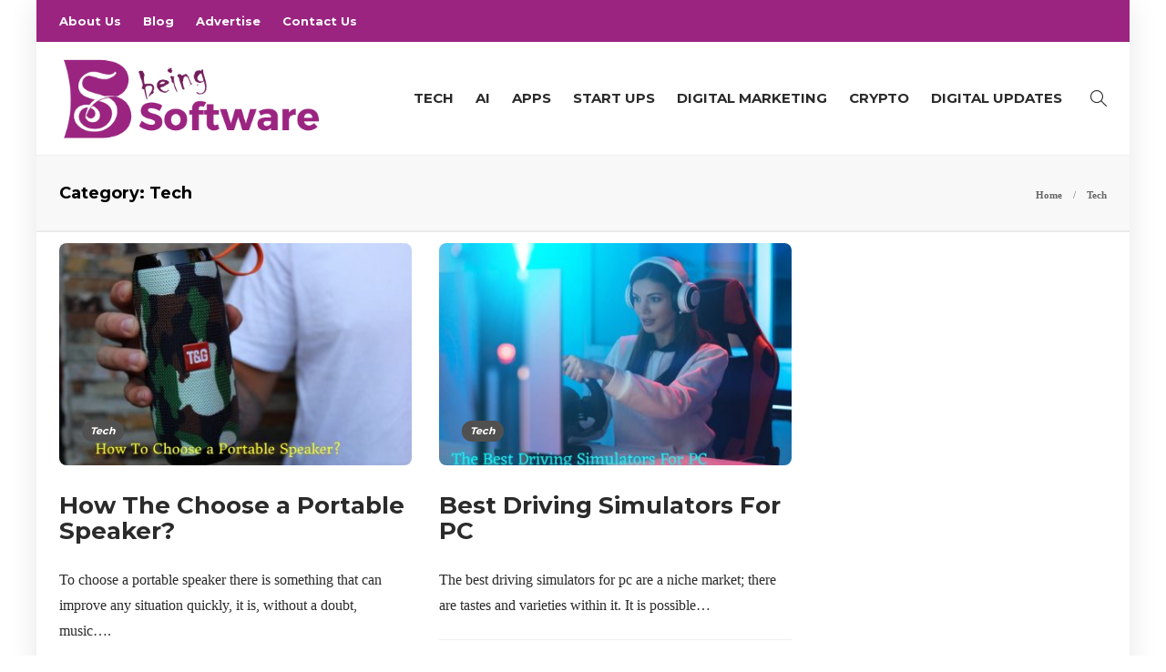

--- FILE ---
content_type: text/html; charset=UTF-8
request_url: https://www.beingsoftware.com/category/tech/page/4/
body_size: 11035
content:
<!DOCTYPE html>
<html lang="en-US">
<head>
<meta charset="UTF-8">
			<meta name="viewport" content="width=device-width, initial-scale=1">
		<meta name='robots' content='index, follow, max-image-preview:large, max-snippet:-1, max-video-preview:-1' />
	<style>img:is([sizes="auto" i], [sizes^="auto," i]) { contain-intrinsic-size: 3000px 1500px }</style>
	
	<!-- This site is optimized with the Yoast SEO plugin v25.0 - https://yoast.com/wordpress/plugins/seo/ -->
	<title>Tech Archives - Page 4 of 8 - Being Software</title>
	<meta name="description" content="BeingSoftware Tech designs and develops custom software solutions, focusing on innovation, automation, and user experience" />
	<link rel="canonical" href="https://www.beingsoftware.com/category/tech/page/4/" />
	<link rel="prev" href="https://www.beingsoftware.com/category/tech/page/3/" />
	<link rel="next" href="https://www.beingsoftware.com/category/tech/page/5/" />
	<script type="application/ld+json" class="yoast-schema-graph">{"@context":"https://schema.org","@graph":[{"@type":"CollectionPage","@id":"https://www.beingsoftware.com/category/tech/","url":"https://www.beingsoftware.com/category/tech/page/4/","name":"Tech Archives - Page 4 of 8 - Being Software","isPartOf":{"@id":"https://www.beingsoftware.com/#website"},"primaryImageOfPage":{"@id":"https://www.beingsoftware.com/category/tech/page/4/#primaryimage"},"image":{"@id":"https://www.beingsoftware.com/category/tech/page/4/#primaryimage"},"thumbnailUrl":"https://www.beingsoftware.com/wp-content/uploads/2022/06/portable-speaker.jpg","description":"BeingSoftware Tech designs and develops custom software solutions, focusing on innovation, automation, and user experience","breadcrumb":{"@id":"https://www.beingsoftware.com/category/tech/page/4/#breadcrumb"},"inLanguage":"en-US"},{"@type":"ImageObject","inLanguage":"en-US","@id":"https://www.beingsoftware.com/category/tech/page/4/#primaryimage","url":"https://www.beingsoftware.com/wp-content/uploads/2022/06/portable-speaker.jpg","contentUrl":"https://www.beingsoftware.com/wp-content/uploads/2022/06/portable-speaker.jpg","width":1200,"height":800,"caption":"portable speaker"},{"@type":"BreadcrumbList","@id":"https://www.beingsoftware.com/category/tech/page/4/#breadcrumb","itemListElement":[{"@type":"ListItem","position":1,"name":"Home","item":"https://www.beingsoftware.com/"},{"@type":"ListItem","position":2,"name":"Tech"}]},{"@type":"WebSite","@id":"https://www.beingsoftware.com/#website","url":"https://www.beingsoftware.com/","name":"Being Software","description":"Welcome to Being Software","publisher":{"@id":"https://www.beingsoftware.com/#organization"},"potentialAction":[{"@type":"SearchAction","target":{"@type":"EntryPoint","urlTemplate":"https://www.beingsoftware.com/?s={search_term_string}"},"query-input":{"@type":"PropertyValueSpecification","valueRequired":true,"valueName":"search_term_string"}}],"inLanguage":"en-US"},{"@type":"Organization","@id":"https://www.beingsoftware.com/#organization","name":"Being Software","url":"https://www.beingsoftware.com/","logo":{"@type":"ImageObject","inLanguage":"en-US","@id":"https://www.beingsoftware.com/#/schema/logo/image/","url":"https://www.beingsoftware.com/wp-content/uploads/2022/05/logo.png","contentUrl":"https://www.beingsoftware.com/wp-content/uploads/2022/05/logo.png","width":401,"height":130,"caption":"Being Software"},"image":{"@id":"https://www.beingsoftware.com/#/schema/logo/image/"},"sameAs":["https://www.facebook.com/Beingsoftware-115483594500815","https://www.instagram.com/","https://www.linkedin.com/company/beingsoftware/about/"]}]}</script>
	<!-- / Yoast SEO plugin. -->


<script type="text/javascript">
/* <![CDATA[ */
window._wpemojiSettings = {"baseUrl":"https:\/\/s.w.org\/images\/core\/emoji\/16.0.1\/72x72\/","ext":".png","svgUrl":"https:\/\/s.w.org\/images\/core\/emoji\/16.0.1\/svg\/","svgExt":".svg","source":{"concatemoji":"https:\/\/www.beingsoftware.com\/wp-includes\/js\/wp-emoji-release.min.js?ver=6.8.3"}};
/*! This file is auto-generated */
!function(s,n){var o,i,e;function c(e){try{var t={supportTests:e,timestamp:(new Date).valueOf()};sessionStorage.setItem(o,JSON.stringify(t))}catch(e){}}function p(e,t,n){e.clearRect(0,0,e.canvas.width,e.canvas.height),e.fillText(t,0,0);var t=new Uint32Array(e.getImageData(0,0,e.canvas.width,e.canvas.height).data),a=(e.clearRect(0,0,e.canvas.width,e.canvas.height),e.fillText(n,0,0),new Uint32Array(e.getImageData(0,0,e.canvas.width,e.canvas.height).data));return t.every(function(e,t){return e===a[t]})}function u(e,t){e.clearRect(0,0,e.canvas.width,e.canvas.height),e.fillText(t,0,0);for(var n=e.getImageData(16,16,1,1),a=0;a<n.data.length;a++)if(0!==n.data[a])return!1;return!0}function f(e,t,n,a){switch(t){case"flag":return n(e,"\ud83c\udff3\ufe0f\u200d\u26a7\ufe0f","\ud83c\udff3\ufe0f\u200b\u26a7\ufe0f")?!1:!n(e,"\ud83c\udde8\ud83c\uddf6","\ud83c\udde8\u200b\ud83c\uddf6")&&!n(e,"\ud83c\udff4\udb40\udc67\udb40\udc62\udb40\udc65\udb40\udc6e\udb40\udc67\udb40\udc7f","\ud83c\udff4\u200b\udb40\udc67\u200b\udb40\udc62\u200b\udb40\udc65\u200b\udb40\udc6e\u200b\udb40\udc67\u200b\udb40\udc7f");case"emoji":return!a(e,"\ud83e\udedf")}return!1}function g(e,t,n,a){var r="undefined"!=typeof WorkerGlobalScope&&self instanceof WorkerGlobalScope?new OffscreenCanvas(300,150):s.createElement("canvas"),o=r.getContext("2d",{willReadFrequently:!0}),i=(o.textBaseline="top",o.font="600 32px Arial",{});return e.forEach(function(e){i[e]=t(o,e,n,a)}),i}function t(e){var t=s.createElement("script");t.src=e,t.defer=!0,s.head.appendChild(t)}"undefined"!=typeof Promise&&(o="wpEmojiSettingsSupports",i=["flag","emoji"],n.supports={everything:!0,everythingExceptFlag:!0},e=new Promise(function(e){s.addEventListener("DOMContentLoaded",e,{once:!0})}),new Promise(function(t){var n=function(){try{var e=JSON.parse(sessionStorage.getItem(o));if("object"==typeof e&&"number"==typeof e.timestamp&&(new Date).valueOf()<e.timestamp+604800&&"object"==typeof e.supportTests)return e.supportTests}catch(e){}return null}();if(!n){if("undefined"!=typeof Worker&&"undefined"!=typeof OffscreenCanvas&&"undefined"!=typeof URL&&URL.createObjectURL&&"undefined"!=typeof Blob)try{var e="postMessage("+g.toString()+"("+[JSON.stringify(i),f.toString(),p.toString(),u.toString()].join(",")+"));",a=new Blob([e],{type:"text/javascript"}),r=new Worker(URL.createObjectURL(a),{name:"wpTestEmojiSupports"});return void(r.onmessage=function(e){c(n=e.data),r.terminate(),t(n)})}catch(e){}c(n=g(i,f,p,u))}t(n)}).then(function(e){for(var t in e)n.supports[t]=e[t],n.supports.everything=n.supports.everything&&n.supports[t],"flag"!==t&&(n.supports.everythingExceptFlag=n.supports.everythingExceptFlag&&n.supports[t]);n.supports.everythingExceptFlag=n.supports.everythingExceptFlag&&!n.supports.flag,n.DOMReady=!1,n.readyCallback=function(){n.DOMReady=!0}}).then(function(){return e}).then(function(){var e;n.supports.everything||(n.readyCallback(),(e=n.source||{}).concatemoji?t(e.concatemoji):e.wpemoji&&e.twemoji&&(t(e.twemoji),t(e.wpemoji)))}))}((window,document),window._wpemojiSettings);
/* ]]> */
</script>
<style id='wp-emoji-styles-inline-css' type='text/css'>

	img.wp-smiley, img.emoji {
		display: inline !important;
		border: none !important;
		box-shadow: none !important;
		height: 1em !important;
		width: 1em !important;
		margin: 0 0.07em !important;
		vertical-align: -0.1em !important;
		background: none !important;
		padding: 0 !important;
	}
</style>
<link rel='stylesheet' id='wp-block-library-css' href='https://www.beingsoftware.com/wp-includes/css/dist/block-library/style.min.css?ver=6.8.3' type='text/css' media='all' />
<style id='classic-theme-styles-inline-css' type='text/css'>
/*! This file is auto-generated */
.wp-block-button__link{color:#fff;background-color:#32373c;border-radius:9999px;box-shadow:none;text-decoration:none;padding:calc(.667em + 2px) calc(1.333em + 2px);font-size:1.125em}.wp-block-file__button{background:#32373c;color:#fff;text-decoration:none}
</style>
<style id='global-styles-inline-css' type='text/css'>
:root{--wp--preset--aspect-ratio--square: 1;--wp--preset--aspect-ratio--4-3: 4/3;--wp--preset--aspect-ratio--3-4: 3/4;--wp--preset--aspect-ratio--3-2: 3/2;--wp--preset--aspect-ratio--2-3: 2/3;--wp--preset--aspect-ratio--16-9: 16/9;--wp--preset--aspect-ratio--9-16: 9/16;--wp--preset--color--black: #000000;--wp--preset--color--cyan-bluish-gray: #abb8c3;--wp--preset--color--white: #ffffff;--wp--preset--color--pale-pink: #f78da7;--wp--preset--color--vivid-red: #cf2e2e;--wp--preset--color--luminous-vivid-orange: #ff6900;--wp--preset--color--luminous-vivid-amber: #fcb900;--wp--preset--color--light-green-cyan: #7bdcb5;--wp--preset--color--vivid-green-cyan: #00d084;--wp--preset--color--pale-cyan-blue: #8ed1fc;--wp--preset--color--vivid-cyan-blue: #0693e3;--wp--preset--color--vivid-purple: #9b51e0;--wp--preset--gradient--vivid-cyan-blue-to-vivid-purple: linear-gradient(135deg,rgba(6,147,227,1) 0%,rgb(155,81,224) 100%);--wp--preset--gradient--light-green-cyan-to-vivid-green-cyan: linear-gradient(135deg,rgb(122,220,180) 0%,rgb(0,208,130) 100%);--wp--preset--gradient--luminous-vivid-amber-to-luminous-vivid-orange: linear-gradient(135deg,rgba(252,185,0,1) 0%,rgba(255,105,0,1) 100%);--wp--preset--gradient--luminous-vivid-orange-to-vivid-red: linear-gradient(135deg,rgba(255,105,0,1) 0%,rgb(207,46,46) 100%);--wp--preset--gradient--very-light-gray-to-cyan-bluish-gray: linear-gradient(135deg,rgb(238,238,238) 0%,rgb(169,184,195) 100%);--wp--preset--gradient--cool-to-warm-spectrum: linear-gradient(135deg,rgb(74,234,220) 0%,rgb(151,120,209) 20%,rgb(207,42,186) 40%,rgb(238,44,130) 60%,rgb(251,105,98) 80%,rgb(254,248,76) 100%);--wp--preset--gradient--blush-light-purple: linear-gradient(135deg,rgb(255,206,236) 0%,rgb(152,150,240) 100%);--wp--preset--gradient--blush-bordeaux: linear-gradient(135deg,rgb(254,205,165) 0%,rgb(254,45,45) 50%,rgb(107,0,62) 100%);--wp--preset--gradient--luminous-dusk: linear-gradient(135deg,rgb(255,203,112) 0%,rgb(199,81,192) 50%,rgb(65,88,208) 100%);--wp--preset--gradient--pale-ocean: linear-gradient(135deg,rgb(255,245,203) 0%,rgb(182,227,212) 50%,rgb(51,167,181) 100%);--wp--preset--gradient--electric-grass: linear-gradient(135deg,rgb(202,248,128) 0%,rgb(113,206,126) 100%);--wp--preset--gradient--midnight: linear-gradient(135deg,rgb(2,3,129) 0%,rgb(40,116,252) 100%);--wp--preset--font-size--small: 13px;--wp--preset--font-size--medium: 20px;--wp--preset--font-size--large: 36px;--wp--preset--font-size--x-large: 42px;--wp--preset--spacing--20: 0.44rem;--wp--preset--spacing--30: 0.67rem;--wp--preset--spacing--40: 1rem;--wp--preset--spacing--50: 1.5rem;--wp--preset--spacing--60: 2.25rem;--wp--preset--spacing--70: 3.38rem;--wp--preset--spacing--80: 5.06rem;--wp--preset--shadow--natural: 6px 6px 9px rgba(0, 0, 0, 0.2);--wp--preset--shadow--deep: 12px 12px 50px rgba(0, 0, 0, 0.4);--wp--preset--shadow--sharp: 6px 6px 0px rgba(0, 0, 0, 0.2);--wp--preset--shadow--outlined: 6px 6px 0px -3px rgba(255, 255, 255, 1), 6px 6px rgba(0, 0, 0, 1);--wp--preset--shadow--crisp: 6px 6px 0px rgba(0, 0, 0, 1);}:where(.is-layout-flex){gap: 0.5em;}:where(.is-layout-grid){gap: 0.5em;}body .is-layout-flex{display: flex;}.is-layout-flex{flex-wrap: wrap;align-items: center;}.is-layout-flex > :is(*, div){margin: 0;}body .is-layout-grid{display: grid;}.is-layout-grid > :is(*, div){margin: 0;}:where(.wp-block-columns.is-layout-flex){gap: 2em;}:where(.wp-block-columns.is-layout-grid){gap: 2em;}:where(.wp-block-post-template.is-layout-flex){gap: 1.25em;}:where(.wp-block-post-template.is-layout-grid){gap: 1.25em;}.has-black-color{color: var(--wp--preset--color--black) !important;}.has-cyan-bluish-gray-color{color: var(--wp--preset--color--cyan-bluish-gray) !important;}.has-white-color{color: var(--wp--preset--color--white) !important;}.has-pale-pink-color{color: var(--wp--preset--color--pale-pink) !important;}.has-vivid-red-color{color: var(--wp--preset--color--vivid-red) !important;}.has-luminous-vivid-orange-color{color: var(--wp--preset--color--luminous-vivid-orange) !important;}.has-luminous-vivid-amber-color{color: var(--wp--preset--color--luminous-vivid-amber) !important;}.has-light-green-cyan-color{color: var(--wp--preset--color--light-green-cyan) !important;}.has-vivid-green-cyan-color{color: var(--wp--preset--color--vivid-green-cyan) !important;}.has-pale-cyan-blue-color{color: var(--wp--preset--color--pale-cyan-blue) !important;}.has-vivid-cyan-blue-color{color: var(--wp--preset--color--vivid-cyan-blue) !important;}.has-vivid-purple-color{color: var(--wp--preset--color--vivid-purple) !important;}.has-black-background-color{background-color: var(--wp--preset--color--black) !important;}.has-cyan-bluish-gray-background-color{background-color: var(--wp--preset--color--cyan-bluish-gray) !important;}.has-white-background-color{background-color: var(--wp--preset--color--white) !important;}.has-pale-pink-background-color{background-color: var(--wp--preset--color--pale-pink) !important;}.has-vivid-red-background-color{background-color: var(--wp--preset--color--vivid-red) !important;}.has-luminous-vivid-orange-background-color{background-color: var(--wp--preset--color--luminous-vivid-orange) !important;}.has-luminous-vivid-amber-background-color{background-color: var(--wp--preset--color--luminous-vivid-amber) !important;}.has-light-green-cyan-background-color{background-color: var(--wp--preset--color--light-green-cyan) !important;}.has-vivid-green-cyan-background-color{background-color: var(--wp--preset--color--vivid-green-cyan) !important;}.has-pale-cyan-blue-background-color{background-color: var(--wp--preset--color--pale-cyan-blue) !important;}.has-vivid-cyan-blue-background-color{background-color: var(--wp--preset--color--vivid-cyan-blue) !important;}.has-vivid-purple-background-color{background-color: var(--wp--preset--color--vivid-purple) !important;}.has-black-border-color{border-color: var(--wp--preset--color--black) !important;}.has-cyan-bluish-gray-border-color{border-color: var(--wp--preset--color--cyan-bluish-gray) !important;}.has-white-border-color{border-color: var(--wp--preset--color--white) !important;}.has-pale-pink-border-color{border-color: var(--wp--preset--color--pale-pink) !important;}.has-vivid-red-border-color{border-color: var(--wp--preset--color--vivid-red) !important;}.has-luminous-vivid-orange-border-color{border-color: var(--wp--preset--color--luminous-vivid-orange) !important;}.has-luminous-vivid-amber-border-color{border-color: var(--wp--preset--color--luminous-vivid-amber) !important;}.has-light-green-cyan-border-color{border-color: var(--wp--preset--color--light-green-cyan) !important;}.has-vivid-green-cyan-border-color{border-color: var(--wp--preset--color--vivid-green-cyan) !important;}.has-pale-cyan-blue-border-color{border-color: var(--wp--preset--color--pale-cyan-blue) !important;}.has-vivid-cyan-blue-border-color{border-color: var(--wp--preset--color--vivid-cyan-blue) !important;}.has-vivid-purple-border-color{border-color: var(--wp--preset--color--vivid-purple) !important;}.has-vivid-cyan-blue-to-vivid-purple-gradient-background{background: var(--wp--preset--gradient--vivid-cyan-blue-to-vivid-purple) !important;}.has-light-green-cyan-to-vivid-green-cyan-gradient-background{background: var(--wp--preset--gradient--light-green-cyan-to-vivid-green-cyan) !important;}.has-luminous-vivid-amber-to-luminous-vivid-orange-gradient-background{background: var(--wp--preset--gradient--luminous-vivid-amber-to-luminous-vivid-orange) !important;}.has-luminous-vivid-orange-to-vivid-red-gradient-background{background: var(--wp--preset--gradient--luminous-vivid-orange-to-vivid-red) !important;}.has-very-light-gray-to-cyan-bluish-gray-gradient-background{background: var(--wp--preset--gradient--very-light-gray-to-cyan-bluish-gray) !important;}.has-cool-to-warm-spectrum-gradient-background{background: var(--wp--preset--gradient--cool-to-warm-spectrum) !important;}.has-blush-light-purple-gradient-background{background: var(--wp--preset--gradient--blush-light-purple) !important;}.has-blush-bordeaux-gradient-background{background: var(--wp--preset--gradient--blush-bordeaux) !important;}.has-luminous-dusk-gradient-background{background: var(--wp--preset--gradient--luminous-dusk) !important;}.has-pale-ocean-gradient-background{background: var(--wp--preset--gradient--pale-ocean) !important;}.has-electric-grass-gradient-background{background: var(--wp--preset--gradient--electric-grass) !important;}.has-midnight-gradient-background{background: var(--wp--preset--gradient--midnight) !important;}.has-small-font-size{font-size: var(--wp--preset--font-size--small) !important;}.has-medium-font-size{font-size: var(--wp--preset--font-size--medium) !important;}.has-large-font-size{font-size: var(--wp--preset--font-size--large) !important;}.has-x-large-font-size{font-size: var(--wp--preset--font-size--x-large) !important;}
:where(.wp-block-post-template.is-layout-flex){gap: 1.25em;}:where(.wp-block-post-template.is-layout-grid){gap: 1.25em;}
:where(.wp-block-columns.is-layout-flex){gap: 2em;}:where(.wp-block-columns.is-layout-grid){gap: 2em;}
:root :where(.wp-block-pullquote){font-size: 1.5em;line-height: 1.6;}
</style>
<link rel='stylesheet' id='contact-form-7-css' href='https://www.beingsoftware.com/wp-content/plugins/contact-form-7/includes/css/styles.css?ver=6.0.6' type='text/css' media='all' />
<link rel='stylesheet' id='ez-toc-css' href='https://www.beingsoftware.com/wp-content/plugins/easy-table-of-contents/assets/css/screen.min.css?ver=2.0.73' type='text/css' media='all' />
<style id='ez-toc-inline-css' type='text/css'>
div#ez-toc-container .ez-toc-title {font-size: 120%;}div#ez-toc-container .ez-toc-title {font-weight: 500;}div#ez-toc-container ul li {font-size: 95%;}div#ez-toc-container ul li {font-weight: 500;}div#ez-toc-container nav ul ul li {font-size: 90%;}
</style>
<link rel='stylesheet' id='font-awesome-css' href='https://www.beingsoftware.com/wp-content/plugins/js_composer/assets/lib/bower/font-awesome/css/font-awesome.min.css?ver=6.0.5' type='text/css' media='all' />
<!--[if lt IE 9]>
<link rel='stylesheet' id='vc_lte_ie9-css' href='https://www.beingsoftware.com/wp-content/plugins/js_composer/assets/css/vc_lte_ie9.min.css?ver=6.0.5' type='text/css' media='screen' />
<![endif]-->
<link rel='stylesheet' id='bootstrap-css' href='https://www.beingsoftware.com/wp-content/themes/gillion/css/plugins/bootstrap.min.css?ver=3.3.4' type='text/css' media='all' />
<link rel='stylesheet' id='gillion-plugins-css' href='https://www.beingsoftware.com/wp-content/themes/gillion/css/plugins.css?ver=6.8.3' type='text/css' media='all' />
<link rel='stylesheet' id='gillion-styles-css' href='https://www.beingsoftware.com/wp-content/themes/gillion/style.css?ver=6.8.3' type='text/css' media='all' />
<link rel='stylesheet' id='gillion-responsive-css' href='https://www.beingsoftware.com/wp-content/themes/gillion/css/responsive.css?ver=6.8.3' type='text/css' media='all' />
<style id='gillion-responsive-inline-css' type='text/css'>
body #page-container {position: relative;max-width: 1200px!important;margin: 0 auto;background-color: #ffffff!important;box-shadow: 0px 6px 30px rgba(0,0,0,0.1);}#page-container .container {width: 100%!important;min-width: 100%!important;max-width: 100%!important;padding-left: 45px!important;padding-right: 45px!important;}.sh-sticky-header-active {max-width: 1200px!important;margin: 0 auto;} 



.sh-header-top-date{display: none !important;}
</style>
<link rel='stylesheet' id='gillion-theme-settings-css' href='https://www.beingsoftware.com/wp-content/uploads/gillion-dynamic-styles.css?ver=568330765' type='text/css' media='all' />
<link rel='stylesheet' id='gillion-child-style-css' href='https://www.beingsoftware.com/wp-content/themes/gillion-child/style.css?ver=6.8.3' type='text/css' media='all' />
<script type="text/javascript" src="https://www.beingsoftware.com/wp-includes/js/jquery/jquery.min.js?ver=3.7.1" id="jquery-core-js"></script>
<script type="text/javascript" src="https://www.beingsoftware.com/wp-includes/js/jquery/jquery-migrate.min.js?ver=3.4.1" id="jquery-migrate-js"></script>
<script type="text/javascript" src="https://www.beingsoftware.com/wp-content/themes/gillion/js/plugins.js?ver=6.8.3" id="gillion-plugins-js"></script>
<script type="text/javascript" id="gillion-scripts-js-extra">
/* <![CDATA[ */
var gillion_loadmore_posts = {"ajax_url":"https:\/\/www.beingsoftware.com\/wp-admin\/admin-ajax.php"};
var gillion = {"siteurl":"https:\/\/www.beingsoftware.com\/","loggedin":"","page_loader":"0","notice":"","header_animation_dropdown_delay":"1000","header_animation_dropdown":"easeOutBounce","header_animation_dropdown_speed":"300","lightbox_opacity":"0.88","lightbox_transition":"elastic","page_numbers_prev":"Previous","page_numbers_next":"Next","rtl_support":"","footer_parallax":"","social_share":"\"\"","text_show_all":"Show All"};
/* ]]> */
</script>
<script type="text/javascript" src="https://www.beingsoftware.com/wp-content/themes/gillion/js/scripts.js?ver=6.8.3" id="gillion-scripts-js"></script>
<script type="text/javascript" src="https://www.beingsoftware.com/wp-content/themes/gillion-child/js/scripts.js?ver=6.8.3" id="gillion-child-scripts-js"></script>
<link rel="https://api.w.org/" href="https://www.beingsoftware.com/wp-json/" /><link rel="alternate" title="JSON" type="application/json" href="https://www.beingsoftware.com/wp-json/wp/v2/categories/221" /><link rel="EditURI" type="application/rsd+xml" title="RSD" href="https://www.beingsoftware.com/xmlrpc.php?rsd" />
<meta name="generator" content="WordPress 6.8.3" />
	<link rel="preconnect" href="https://fonts.googleapis.com">
	<link rel="preconnect" href="https://fonts.gstatic.com">
	<link href='https://fonts.googleapis.com/css2?display=swap&family=Montserrat:wght@700' rel='stylesheet'><meta name="generator" content="Powered by WPBakery Page Builder - drag and drop page builder for WordPress."/>
<link rel="icon" href="https://www.beingsoftware.com/wp-content/uploads/2022/05/favicon.png" sizes="32x32" />
<link rel="icon" href="https://www.beingsoftware.com/wp-content/uploads/2022/05/favicon.png" sizes="192x192" />
<link rel="apple-touch-icon" href="https://www.beingsoftware.com/wp-content/uploads/2022/05/favicon.png" />
<meta name="msapplication-TileImage" content="https://www.beingsoftware.com/wp-content/uploads/2022/05/favicon.png" />
		<style type="text/css" id="wp-custom-css">
			.sh-header-top-meta {display : none;}		</style>
			<style id="egf-frontend-styles" type="text/css">
		h1, h2, h3, h4, h5, h6 {font-family: 'Montserrat', sans-serif;font-style: normal;font-weight: 700;} p {} h1 {} h2 {} h3 {} h4 {} h5 {} h6 {} 	</style>
	<noscript><style> .wpb_animate_when_almost_visible { opacity: 1; }</style></noscript>	<meta name="google-site-verification" content="AB5L381q0_Jbfm-FLpo-6Gxcn8IkRzVxT9L4CCjevpU" />
	<!-- Global site tag (gtag.js) - Google Analytics -->
<script async src="https://www.googletagmanager.com/gtag/js?id=G-VHRYLHZ6D5"></script>
<script>
  window.dataLayer = window.dataLayer || [];
  function gtag(){dataLayer.push(arguments);}
  gtag('js', new Date());

  gtag('config', 'G-VHRYLHZ6D5');
</script>
<meta name="publicationmedia-verification" content="fefd36bb-fc9f-4dc9-976b-7a50569a4ba4">
	<meta name="lh-site-verification" content="300f831677bc6170a116" />
	</head>
<body class="archive paged category category-tech category-221 paged-4 category-paged-4 wp-theme-gillion wp-child-theme-gillion-child sh-body-header-sticky sh-title-style2 sh-section-tabs-style2 sh-carousel-style2 sh-carousel-position-bottom sh-post-categories-style2 sh-review-style2 sh-meta-order-top sh-instagram-widget-columns3 sh-categories-position-image sh-media-icon-style2 sh-wc-labels-off wpb-js-composer js-comp-ver-6.0.5 vc_responsive">


<div class="sh-header-side">
			
<div id="subscribe-2" class="widget_sh_mailChimp widget_sh_mailChimp_style1 widget-item widget_subscribe">
	<div class="sh-widget-title-styling"><h3 class="widget-title">Subscribe Now</h3></div>
	
	
</div>	</div>
<div class="sh-header-side-overlay"></div>

	<div id="page-container" class="">
		
									<header class="primary-mobile">
					<div id="header-mobile" class="sh-header-mobile">
	<div class="sh-header-mobile-navigation">
		<div class="container">
			<div class="sh-table">
				<div class="sh-table-cell">

										<nav id="header-navigation-mobile" class="header-standard-position">
						<div class="sh-nav-container">
							<ul class="sh-nav">
								<li>
									<div class="sh-hamburger-menu sh-nav-dropdown">
					                	<span></span>
					                	<span></span>
					                	<span></span>
					                	<span></span>
					                </div>
								</li>
							</ul>
						</div>
					</nav>

				</div>
				<div class="sh-table-cell sh-header-logo-container">

										        <div class="header-logo">
            <a href="https://www.beingsoftware.com/" class="header-logo-container sh-table-small">
                <div class="sh-table-cell">

                    <img class="sh-standard-logo" src="//www.beingsoftware.com/wp-content/uploads/2022/05/logo.png" alt="Being Software" height=&quot;95&quot; />
                    <img class="sh-sticky-logo" src="//www.beingsoftware.com/wp-content/uploads/2022/05/logo.png" alt="Being Software" height=&quot;95&quot; />
                    <img class="sh-light-logo" src="//www.beingsoftware.com/wp-content/uploads/2022/05/logo.png" alt="Being Software" height=&quot;95&quot; />

                </div>
            </a>
        </div>

    
				</div>
				<div class="sh-table-cell">

										<nav class="header-standard-position">
						<div class="sh-nav-container">
							<ul class="sh-nav">

								
							</ul>
						</div>
					</nav>

				</div>
			</div>
		</div>
	</div>
	<nav class="sh-header-mobile-dropdown">
		<div class="container sh-nav-container">
			<ul class="sh-nav-mobile"></ul>
		</div>

		<div class="container sh-nav-container">
					</div>

					<div class="header-mobile-search">
				<div class="container sh-nav-container">
					<form role="search" method="get" class="header-mobile-form" action="https://www.beingsoftware.com/">
						<input class="header-mobile-form-input" type="text" placeholder="Search here.." value="" name="s" required />
						<button type="submit" class="header-mobile-form-submit">
							<i class="icon-magnifier"></i>
						</button>
					</form>
				</div>
			</div>
			</nav>
</div>
				</header>
				<header class="primary-desktop">
						<div class="sh-header-top">
		<div class="container">
			<div class="sh-table">

								<div class="sh-table-cell">
											<div class="sh-nav-container"><ul id="menu-topbar-navigation" class="sh-nav"><li id="menu-item-1971" class="menu-item menu-item-type-post_type menu-item-object-page menu-item-1971"><a href="https://www.beingsoftware.com/about-us/" >About Us</a></li>
<li id="menu-item-1972" class="menu-item menu-item-type-post_type menu-item-object-page current_page_parent menu-item-1972"><a href="https://www.beingsoftware.com/blog/" >Blog</a></li>
<li id="menu-item-1969" class="menu-item menu-item-type-post_type menu-item-object-page menu-item-1969"><a href="https://www.beingsoftware.com/write-for-us/" >Advertise</a></li>
<li id="menu-item-1970" class="menu-item menu-item-type-post_type menu-item-object-page menu-item-1970"><a href="https://www.beingsoftware.com/contact-us/" >Contact Us</a></li>
</ul></div>									</div>

								<div class="sh-table-cell">
					<div class="sh-header-top-meta">
					    <div class="header-social-media">
							<a rel="nofollow noopener" href="https://www.facebook.com/profile.php?id=61550697819226" target="_blank" class="social-media-facebook">
                    <i class="fa fa-facebook"></i>
                </a><a rel="nofollow noopener" href="https://www.linkedin.com/company/beingsoftware/" target="_blank" class="social-media-linkedin">
                    <i class="fa fa-linkedin"></i>
                </a><div class="sh-clear"></div>						</div>
						<!--div class="header-social-media">
							<div class="sh-clear"></div>						</div>-->
						<div class="sh-header-top-date">
							<span class="sh-header-top-date-day">21</span>
							<span class="sh-header-top-date-meta">
								<span class="sh-header-top-date-month">Jan</span>
								<span class="sh-header-top-date-year">2026</span>
							</span>
						</div>
					</div>
				</div>
			</div>
		</div>
	</div>

<div class="sh-header-height">
	<div class="sh-header sh-header-2 sh-sticky-header">
		<div class="container">
			<div class="sh-table">
				<div class="sh-table-cell sh-header-logo-container">

										<nav class="header-standard-position">
						<div class="sh-nav-container">
							<ul class="sh-nav sh-nav-left">
								<li>
																		        <div class="header-logo">
            <a href="https://www.beingsoftware.com/" class="header-logo-container sh-table-small">
                <div class="sh-table-cell">

                    <img class="sh-standard-logo" src="//www.beingsoftware.com/wp-content/uploads/2022/05/logo.png" alt="Being Software" height=&quot;95&quot; />
                    <img class="sh-sticky-logo" src="//www.beingsoftware.com/wp-content/uploads/2022/05/logo.png" alt="Being Software" height=&quot;95&quot; />
                    <img class="sh-light-logo" src="//www.beingsoftware.com/wp-content/uploads/2022/05/logo.png" alt="Being Software" height=&quot;95&quot; />

                </div>
            </a>
        </div>

    								</li>
							</ul>
						</div>
					</nav>

				</div>
				<div class="sh-table-cell sh-header-nav-container">

										<nav id="header-navigation" class="header-standard-position">
													<div class="sh-nav-container"><ul id="menu-header-navigation" class="sh-nav"><li id="menu-item-10746" class="menu-item menu-item-type-taxonomy menu-item-object-category current-menu-item menu-item-10746"><a href="https://www.beingsoftware.com/category/tech/" >Tech</a></li><li id="menu-item-11247" class="menu-item menu-item-type-taxonomy menu-item-object-category menu-item-11247"><a href="https://www.beingsoftware.com/category/ai/" >AI</a></li><li id="menu-item-10451" class="menu-item menu-item-type-taxonomy menu-item-object-category menu-item-10451"><a href="https://www.beingsoftware.com/category/apps/" >Apps</a></li><li id="menu-item-10452" class="menu-item menu-item-type-taxonomy menu-item-object-category menu-item-10452"><a href="https://www.beingsoftware.com/category/start-ups/" >Start Ups</a></li><li id="menu-item-12095" class="menu-item menu-item-type-taxonomy menu-item-object-category menu-item-12095"><a href="https://www.beingsoftware.com/category/digital-marketing/" >Digital Marketing</a></li><li id="menu-item-11246" class="menu-item menu-item-type-taxonomy menu-item-object-category menu-item-11246"><a href="https://www.beingsoftware.com/category/crypto/" >Crypto</a></li><li id="menu-item-10514" class="menu-item menu-item-type-taxonomy menu-item-object-category menu-item-10514"><a href="https://www.beingsoftware.com/category/digital-updates/" >Digital Updates</a></li> <li class="menu-item sh-nav-search sh-nav-special"> <a href="#"><i class="icon icon-magnifier"></i></a> </li></ul></div>											</nav>

				</div>
			</div>
		</div>

		<div class="sh-header-search-side">
	<div class="sh-header-search-side-container">

		<form method="get" class="sh-header-search-form" action="https://www.beingsoftware.com/">
			<input type="text" value="" name="s" class="sh-header-search-side-input" placeholder="Enter a keyword to search..." />
			<div class="sh-header-search-side-close">
				<i class="ti-close"></i>
			</div>
			<div class="sh-header-search-side-icon">
				<i class="ti-search"></i>
			</div>
		</form>

	</div>
</div>
	</div>
</div>
				</header>
			
			
	
		<div class="sh-titlebar">
			<div class="container">
				<div class="sh-table sh-titlebar-height-small">
					<div class="titlebar-title sh-table-cell">

						<h1>
							Category: <span>Tech</span>						</h1>

					</div>
					<div class="title-level sh-table-cell">

						<div id="breadcrumbs" class="breadcrumb-trail breadcrumbs"><span class="item-home"><a class="bread-link bread-home" href="https://www.beingsoftware.com/" title="Home">Home</a></span><span class="separator"> &gt; </span><span class="item-current item-cat"><span class="bread-current bread-cat" title="12758">Tech</span></span></div>
					</div>
				</div>
			</div>
		</div>

	

			
		
			<div id="wrapper" class="layout-default">
				
				<div class="content-container sh-page-layout-default">
									<div class="container entry-content">
				
				

	<div id="content-wrapper" class="content-wrapper-with-sidebar">
		<div id="content" class="content-with-sidebar-right">
			<div class="sh-group blog-list blog-style-grid">

				
	<article id="post-12758" class="post-item post-12758 post type-post status-publish format-standard has-post-thumbnail hentry category-tech">
		<div class="post-container">

			
				<div class="post-thumbnail">
											<div class="sh-ratio">
							<div class="sh-ratio-container">
								<div class="sh-ratio-content" style="background-image: url( https://www.beingsoftware.com/wp-content/uploads/2022/06/portable-speaker-420x265.jpg);"></div>
							</div>
						</div>
					
					            <a href="https://www.beingsoftware.com/how-to-choose-a-portable-speaker/" class="post-overlay"></a>
        										<div class="post-categories-container">
                <div class="post-categories"><a href="https://www.beingsoftware.com/category/tech/">Tech</a></div>
            </div>				</div>

			
			<div class="post-content-container">
				
				<a href="https://www.beingsoftware.com/how-to-choose-a-portable-speaker/" class="post-title">
					<h2>												How The Choose a Portable Speaker?					</h2>				</a>

				
            <div class="post-meta">
            
    <div class="post-meta-content">
        
                
                
                
                
                
                            <span class="placeholder-post-read-later"></span>
            </div>

        </div>
    
            <div class="post-content">
            <p>To choose a portable speaker there is something that can improve any situation quickly, it is, without a doubt, music&#8230;.</p>
        </div>
    
    
			</div>

		</div>
	</article>



	<article id="post-13107" class="post-item post-13107 post type-post status-publish format-standard has-post-thumbnail hentry category-tech">
		<div class="post-container">

			
				<div class="post-thumbnail">
											<div class="sh-ratio">
							<div class="sh-ratio-container">
								<div class="sh-ratio-content" style="background-image: url( https://www.beingsoftware.com/wp-content/uploads/2022/06/Best-Driving-Simulators-For-PC-420x265.jpg);"></div>
							</div>
						</div>
					
					            <a href="https://www.beingsoftware.com/the-best-driving-simulators-for-pc/" class="post-overlay"></a>
        										<div class="post-categories-container">
                <div class="post-categories"><a href="https://www.beingsoftware.com/category/tech/">Tech</a></div>
            </div>				</div>

			
			<div class="post-content-container">
				
				<a href="https://www.beingsoftware.com/the-best-driving-simulators-for-pc/" class="post-title">
					<h2>												Best Driving Simulators For PC					</h2>				</a>

				
            <div class="post-meta">
            
    <div class="post-meta-content">
        
                
                
                
                
                
                            <span class="placeholder-post-read-later"></span>
            </div>

        </div>
    
            <div class="post-content">
            <p>The best driving simulators for pc are a niche market; there are tastes and varieties within it. It is possible&#8230;</p>
        </div>
    
    
			</div>

		</div>
	</article>



	<article id="post-13239" class="post-item post-13239 post type-post status-publish format-standard has-post-thumbnail hentry category-tech">
		<div class="post-container">

			
				<div class="post-thumbnail">
											<div class="sh-ratio">
							<div class="sh-ratio-container">
								<div class="sh-ratio-content" style="background-image: url( https://www.beingsoftware.com/wp-content/uploads/2022/06/Boston-Dynamics-Robot-Dog-420x265.webp);"></div>
							</div>
						</div>
					
					            <a href="https://www.beingsoftware.com/boston-dynamics-robot-dog/" class="post-overlay"></a>
        										<div class="post-categories-container">
                <div class="post-categories"><a href="https://www.beingsoftware.com/category/tech/">Tech</a></div>
            </div>				</div>

			
			<div class="post-content-container">
				
				<a href="https://www.beingsoftware.com/boston-dynamics-robot-dog/" class="post-title">
					<h2>												What is Boston Dynamics Robot Dog					</h2>				</a>

				
            <div class="post-meta">
            
    <div class="post-meta-content">
        
                
                
                
                
                
                            <span class="placeholder-post-read-later"></span>
            </div>

        </div>
    
            <div class="post-content">
            <p>Boston Dynamics Robot Dog officially went on sale in the United States for &#8220;commercial and industrial use,&#8221; now, the robotic&#8230;</p>
        </div>
    
    
			</div>

		</div>
	</article>



	<article id="post-13318" class="post-item post-13318 post type-post status-publish format-standard has-post-thumbnail hentry category-tech">
		<div class="post-container">

			
				<div class="post-thumbnail">
											<div class="sh-ratio">
							<div class="sh-ratio-container">
								<div class="sh-ratio-content" style="background-image: url( https://www.beingsoftware.com/wp-content/uploads/2022/06/Physical-Education-420x265.webp);"></div>
							</div>
						</div>
					
					            <a href="https://www.beingsoftware.com/physical-education/" class="post-overlay"></a>
        										<div class="post-categories-container">
                <div class="post-categories"><a href="https://www.beingsoftware.com/category/tech/">Tech</a></div>
            </div>				</div>

			
			<div class="post-content-container">
				
				<a href="https://www.beingsoftware.com/physical-education/" class="post-title">
					<h2>												What is the Physical Education?					</h2>				</a>

				
            <div class="post-meta">
            
    <div class="post-meta-content">
        
                
                
                
                
                
                            <span class="placeholder-post-read-later"></span>
            </div>

        </div>
    
            <div class="post-content">
            <p>Physical education refers to a pedagogical discipline that encompasses the human body from various physical perspectives, aspiring to a comprehensive&#8230;</p>
        </div>
    
    
			</div>

		</div>
	</article>



	<article id="post-14553" class="post-item post-14553 post type-post status-publish format-standard has-post-thumbnail hentry category-tech">
		<div class="post-container">

			
				<div class="post-thumbnail">
											<div class="sh-ratio">
							<div class="sh-ratio-container">
								<div class="sh-ratio-content" style="background-image: url( https://www.beingsoftware.com/wp-content/uploads/2023/07/Wireless-Android-Auto-1-420x265.jpg);"></div>
							</div>
						</div>
					
					            <a href="https://www.beingsoftware.com/wireless-android-auto/" class="post-overlay"></a>
        										<div class="post-categories-container">
                <div class="post-categories"><a href="https://www.beingsoftware.com/category/tech/">Tech</a></div>
            </div>				</div>

			
			<div class="post-content-container">
				
				<a href="https://www.beingsoftware.com/wireless-android-auto/" class="post-title">
					<h2>												The Ultimate Guide to Wireless Android Auto					</h2>				</a>

				
            <div class="post-meta">
            
    <div class="post-meta-content">
        
                
                
                
                
                
                            <span class="placeholder-post-read-later"></span>
            </div>

        </div>
    
            <div class="post-content">
            <p>Wireless android auto &#8211; Are you tired of tangled cables connecting your Android device to your car&#8217;s infotainment system? Look&#8230;</p>
        </div>
    
    
			</div>

		</div>
	</article>



	<article id="post-13847" class="post-item post-13847 post type-post status-publish format-standard has-post-thumbnail hentry category-ai category-tech">
		<div class="post-container">

			
				<div class="post-thumbnail">
											<div class="sh-ratio">
							<div class="sh-ratio-container">
								<div class="sh-ratio-content" style="background-image: url( https://www.beingsoftware.com/wp-content/uploads/2022/09/930-420x265.jpg);"></div>
							</div>
						</div>
					
					            <a href="https://www.beingsoftware.com/cancel-alarm/" class="post-overlay"></a>
        										<div class="post-categories-container">
                <div class="post-categories"><a href="https://www.beingsoftware.com/category/ai/">AI</a></div>
            </div>				</div>

			
			<div class="post-content-container">
				
				<a href="https://www.beingsoftware.com/cancel-alarm/" class="post-title">
					<h2>												Cancel alarm					</h2>				</a>

				
            <div class="post-meta">
            
    <div class="post-meta-content">
        
                
                
                
                
                
                            <span class="placeholder-post-read-later"></span>
            </div>

        </div>
    
            <div class="post-content">
            <p>To cancel alarm on a mobile, you can alarm, and many more methods are there for setting the cancel alarm&#8230;.</p>
        </div>
    
    
			</div>

		</div>
	</article>



	<article id="post-13142" class="post-item post-13142 post type-post status-publish format-standard has-post-thumbnail hentry category-tech">
		<div class="post-container">

			
				<div class="post-thumbnail">
											<div class="sh-ratio">
							<div class="sh-ratio-container">
								<div class="sh-ratio-content" style="background-image: url( https://www.beingsoftware.com/wp-content/uploads/2022/06/Processors-And-Graphics-Cards-420x265.jpg);"></div>
							</div>
						</div>
					
					            <a href="https://www.beingsoftware.com/processors-and-graphics-cards/" class="post-overlay"></a>
        										<div class="post-categories-container">
                <div class="post-categories"><a href="https://www.beingsoftware.com/category/tech/">Tech</a></div>
            </div>				</div>

			
			<div class="post-content-container">
				
				<a href="https://www.beingsoftware.com/processors-and-graphics-cards/" class="post-title">
					<h2>												What s The Best Processors And Graphics Cards?					</h2>				</a>

				
            <div class="post-meta">
            
    <div class="post-meta-content">
        
                
                
                
                
                
                            <span class="placeholder-post-read-later"></span>
            </div>

        </div>
    
            <div class="post-content">
            <p>Introduction The best processors and Graphics cards are names you will see here; I do not think they are processors&#8230;</p>
        </div>
    
    
			</div>

		</div>
	</article>



	<article id="post-13113" class="post-item post-13113 post type-post status-publish format-standard has-post-thumbnail hentry category-tech">
		<div class="post-container">

			
				<div class="post-thumbnail">
											<div class="sh-ratio">
							<div class="sh-ratio-container">
								<div class="sh-ratio-content" style="background-image: url( https://www.beingsoftware.com/wp-content/uploads/2022/06/type-Internet-Cables-420x265.jpg);"></div>
							</div>
						</div>
					
					            <a href="https://www.beingsoftware.com/types-of-internet-cables/" class="post-overlay"></a>
        										<div class="post-categories-container">
                <div class="post-categories"><a href="https://www.beingsoftware.com/category/tech/">Tech</a></div>
            </div>				</div>

			
			<div class="post-content-container">
				
				<a href="https://www.beingsoftware.com/types-of-internet-cables/" class="post-title">
					<h2>												What The Types of Internet Cables?					</h2>				</a>

				
            <div class="post-meta">
            
    <div class="post-meta-content">
        
                
                
                
                
                
                            <span class="placeholder-post-read-later"></span>
            </div>

        </div>
    
            <div class="post-content">
            <p>Introduction The types of Internet cables and which one you should buy is a quick topic to explain and easy&#8230;</p>
        </div>
    
    
			</div>

		</div>
	</article>



			</div>
			<div class="sh-pagination sh-default-color"><ul class='page-numbers'>
	<li><a class="prev page-numbers" href="https://www.beingsoftware.com/category/tech/page/3/">Previous</a></li>
	<li><a class="page-numbers" href="https://www.beingsoftware.com/category/tech/">1</a></li>
	<li><a class="page-numbers" href="https://www.beingsoftware.com/category/tech/page/2/">2</a></li>
	<li><a class="page-numbers" href="https://www.beingsoftware.com/category/tech/page/3/">3</a></li>
	<li><span aria-current="page" class="page-numbers current">4</span></li>
	<li><a class="page-numbers" href="https://www.beingsoftware.com/category/tech/page/5/">5</a></li>
	<li><a class="page-numbers" href="https://www.beingsoftware.com/category/tech/page/6/">6</a></li>
	<li><a class="page-numbers" href="https://www.beingsoftware.com/category/tech/page/7/">7</a></li>
	<li><a class="page-numbers" href="https://www.beingsoftware.com/category/tech/page/8/">8</a></li>
	<li><a class="next page-numbers" href="https://www.beingsoftware.com/category/tech/page/5/">Next</a></li>
</ul>
</div>
		</div>
					<div id="sidebar" class="sidebar-right">
				
<div class="sidebar-container">
				</div>
			</div>
			</div>


					</div>
				</div>

		
	
					
				<footer class="sh-footer">
					<div class="sh-footer-widgets">
    <div class="container">
        <div class="row">
            <div class="col-md-4 col-sm-6">
                            </div>
            <div class="col-md-4 col-sm-6">
                <div id="categories-2" class="widget-item widget_categories"><div class="sh-widget-title-styling"><h3 class="widget-title">Categories</h3></div>
			<ul>
					<li class="cat-item cat-item-220"><a href="https://www.beingsoftware.com/category/ai/">AI</a> (3)
</li>
	<li class="cat-item cat-item-216"><a href="https://www.beingsoftware.com/category/apps/">Apps</a> (12)
</li>
	<li class="cat-item cat-item-1"><a href="https://www.beingsoftware.com/category/being-software/">Being Software</a> (5)
</li>
	<li class="cat-item cat-item-434"><a href="https://www.beingsoftware.com/category/crypto/">Crypto</a> (15)
</li>
	<li class="cat-item cat-item-827"><a href="https://www.beingsoftware.com/category/digital-marketing/">Digital Marketing</a> (25)
</li>
	<li class="cat-item cat-item-4"><a href="https://www.beingsoftware.com/category/digital-updates/">Digital Updates</a> (18)
</li>
	<li class="cat-item cat-item-218"><a href="https://www.beingsoftware.com/category/start-ups/">Start Ups</a> (4)
</li>
	<li class="cat-item cat-item-221 current-cat"><a aria-current="page" href="https://www.beingsoftware.com/category/tech/">Tech</a> (64)
</li>
	<li class="cat-item cat-item-835"><a href="https://www.beingsoftware.com/category/topics/">Topics</a> (10)
</li>
			</ul>

			</div>            </div>
            <div class="col-md-4 col-sm-6">
                            </div>
        </div>
    </div>
</div>
	<div class="sh-copyrights sh-copyrights-align-left2">
		<div class="container container-padding">
			<div class="sh-table">
				<div class="sh-table-cell">

					
						
					
				</div>
				<div class="sh-table-cell">

					
						<div class="sh-copyrights-info">
														<span>Copyright © 2025 All Rights Reserved by <a href="https://www.beingsoftware.com/" target="_blank" rel="noopener">Being Software</a></span>
						</div>

						<div class="sh-nav-container"><ul id="menu-footer-menu" class="sh-nav"><li id="menu-item-18" class="menu-item menu-item-type-post_type menu-item-object-page menu-item-18"><a href="https://www.beingsoftware.com/about-us/" >About Us</a></li>
<li id="menu-item-19" class="menu-item menu-item-type-post_type menu-item-object-page current_page_parent menu-item-19"><a href="https://www.beingsoftware.com/blog/" >Blog</a></li>
<li id="menu-item-118" class="menu-item menu-item-type-post_type menu-item-object-page menu-item-118"><a href="https://www.beingsoftware.com/write-for-us/" >Advertise</a></li>
<li id="menu-item-17" class="menu-item menu-item-type-post_type menu-item-object-page menu-item-17"><a href="https://www.beingsoftware.com/contact-us/" >Contact Us</a></li>
</ul></div>
					
				</div>
			</div>
		</div>
	</div>
				</footer>

					

					</div>
		

		

	<div class="sh-back-to-top sh-back-to-top1">
		<i class="fa fa-angle-up"></i>
	</div>


    <div id="login-register" style="display: none;">
        <div class="sh-login-popup-tabs">
            <ul class="nav nav-tabs">
                <li class="active">
                    <a data-target="#viens" data-toggle="tab">Login</a>
                </li>
                <li>
                    <a data-target="#divi" data-toggle="tab">Register</a>
                </li>
            </ul>
        </div>
        <div class="tab-content">
            <div class="tab-pane active" id="viens">

                <div class="sh-login-popup-content sh-login-popup-content-login">
                    <form name="loginform" id="loginform" action="https://www.beingsoftware.com/wp-login.php" method="post"><p class="login-username">
				<label for="user_login">Username or Email Address</label>
				<input type="text" name="log" id="user_login" autocomplete="username" class="input" value="" size="20" />
			</p><p class="login-password">
				<label for="user_pass">Password</label>
				<input type="password" name="pwd" id="user_pass" autocomplete="current-password" spellcheck="false" class="input" value="" size="20" />
			</p><p class="login-remember"><label><input name="rememberme" type="checkbox" id="rememberme" value="forever" /> Remember Me</label></p><p class="login-submit">
				<input type="submit" name="wp-submit" id="wp-submit" class="button button-primary" value="Log In" />
				<input type="hidden" name="redirect_to" value="https://www.beingsoftware.com/category/tech/page/4/" />
			</p></form>                </div>

            </div>
            <div class="tab-pane" id="divi">

                <div class="sh-login-popup-content">
                    
                        <p id="reg_passmail">Registration is closed.</p>

                                    </div>

            </div>
        </div>
    </div>

			</div>
	
	<script type="speculationrules">
{"prefetch":[{"source":"document","where":{"and":[{"href_matches":"\/*"},{"not":{"href_matches":["\/wp-*.php","\/wp-admin\/*","\/wp-content\/uploads\/*","\/wp-content\/*","\/wp-content\/plugins\/*","\/wp-content\/themes\/gillion-child\/*","\/wp-content\/themes\/gillion\/*","\/*\\?(.+)"]}},{"not":{"selector_matches":"a[rel~=\"nofollow\"]"}},{"not":{"selector_matches":".no-prefetch, .no-prefetch a"}}]},"eagerness":"conservative"}]}
</script>
<script type="text/javascript" src="https://www.beingsoftware.com/wp-includes/js/dist/hooks.min.js?ver=4d63a3d491d11ffd8ac6" id="wp-hooks-js"></script>
<script type="text/javascript" src="https://www.beingsoftware.com/wp-includes/js/dist/i18n.min.js?ver=5e580eb46a90c2b997e6" id="wp-i18n-js"></script>
<script type="text/javascript" id="wp-i18n-js-after">
/* <![CDATA[ */
wp.i18n.setLocaleData( { 'text direction\u0004ltr': [ 'ltr' ] } );
/* ]]> */
</script>
<script type="text/javascript" src="https://www.beingsoftware.com/wp-content/plugins/contact-form-7/includes/swv/js/index.js?ver=6.0.6" id="swv-js"></script>
<script type="text/javascript" id="contact-form-7-js-before">
/* <![CDATA[ */
var wpcf7 = {
    "api": {
        "root": "https:\/\/www.beingsoftware.com\/wp-json\/",
        "namespace": "contact-form-7\/v1"
    },
    "cached": 1
};
/* ]]> */
</script>
<script type="text/javascript" src="https://www.beingsoftware.com/wp-content/plugins/contact-form-7/includes/js/index.js?ver=6.0.6" id="contact-form-7-js"></script>
<script type="text/javascript" src="https://www.beingsoftware.com/wp-includes/js/jquery/ui/effect.min.js?ver=1.13.3" id="jquery-effects-core-js"></script>
<script type="text/javascript" src="https://www.beingsoftware.com/wp-content/themes/gillion/js/plugins/bootstrap.min.js?ver=3.3.4" id="bootstrap-js"></script>

<!-- This site is optimized with Phil Singleton's WP SEO Structured Data Plugin v2.7.11 - https://kcseopro.com/wordpress-seo-structured-data-schema-plugin/ -->

<!-- / WP SEO Structured Data Plugin. -->

	<script type="text/javascript"> jQuery(document).ready(function ($) { "use strict"; }); </script>
</body>
</html>


<!-- Page cached by LiteSpeed Cache 7.1 on 2026-01-21 12:57:54 -->